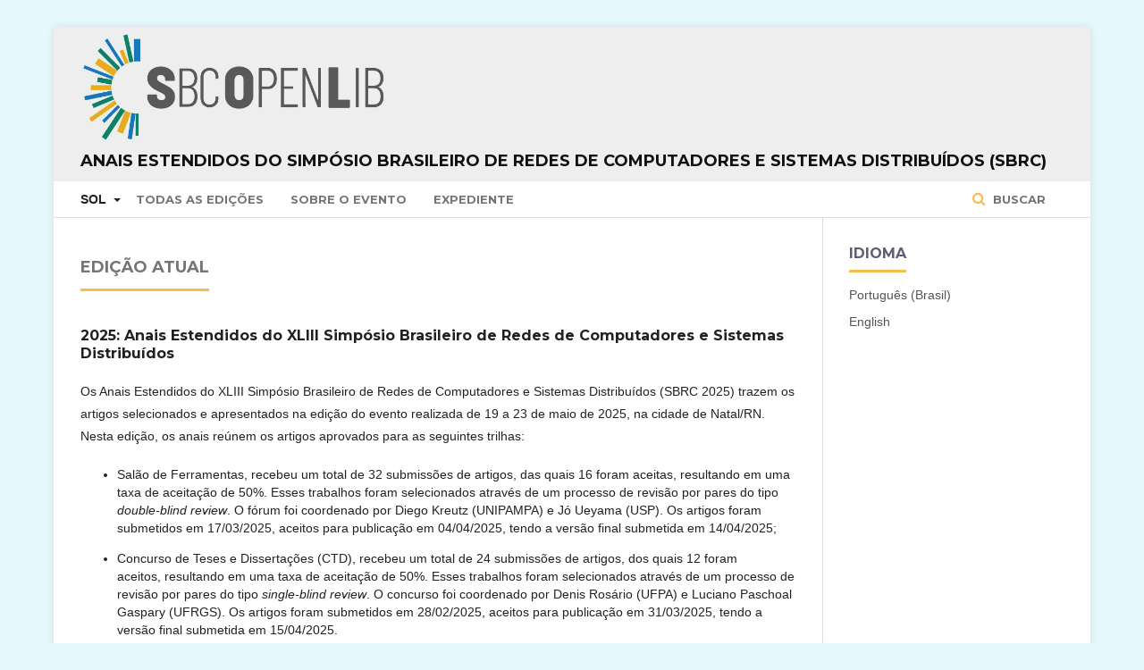

--- FILE ---
content_type: text/html; charset=utf-8
request_url: https://sol.sbc.org.br/index.php/sbrc_estendido/index
body_size: 44056
content:

<!DOCTYPE html>
<html lang="pt-BR" xml:lang="pt-BR">
<head>
	<meta http-equiv="Content-Type" content="text/html; charset=utf-8">
	<meta name="viewport" content="width=device-width, initial-scale=1.0">
	<title>
		Anais Estendidos do Simpósio Brasileiro de Redes de Computadores e Sistemas Distribuídos (SBRC)
					</title>

	
<meta name="generator" content=" ">
<link rel="alternate" type="application/atom+xml" href="https://sol.sbc.org.br/index.php/sbrc_estendido/gateway/plugin/WebFeedGatewayPlugin/atom">
<link rel="alternate" type="application/rdf+xml" href="https://sol.sbc.org.br/index.php/sbrc_estendido/gateway/plugin/WebFeedGatewayPlugin/rss">
<link rel="alternate" type="application/rss+xml" href="https://sol.sbc.org.br/index.php/sbrc_estendido/gateway/plugin/WebFeedGatewayPlugin/rss2">
	<link rel="stylesheet" href="https://sol.sbc.org.br/index.php/sbrc_estendido/$$$call$$$/page/page/css?name=stylesheet" type="text/css" /><link rel="stylesheet" href="//fonts.googleapis.com/css?family=Montserrat:400,700|Noto+Serif:400,400i,700,700i" type="text/css" /><link rel="stylesheet" href="https://sol.sbc.org.br/public/site/sitestyle.css" type="text/css" /><link rel="stylesheet" href="https://sol.sbc.org.br/public/journals/19/styleSheet.css" type="text/css" />

<!-- Google tag (gtag.js) -->
<script async src="https://www.googletagmanager.com/gtag/js?id=G-6W9Z7YRHNV"></script>


	<script>
	  window.dataLayer = window.dataLayer || [];
	  function gtag(){dataLayer.push(arguments);}
	  gtag('js', new Date());

	  gtag('config', 'G-6W9Z7YRHNV');
	</script>




</head><body class="pkp_page_index pkp_op_index has_site_logo" dir="ltr">

	<div class="cmp_skip_to_content">
		<a href="#pkp_content_main">Ir para conteúdo principal</a>
		<a href="#pkp_content_nav">Ir para menu de navegação principal</a>
		<a href="#pkp_content_footer">Ir para o rodapé</a>
	</div>
	<div class="pkp_structure_page">

				<header class="pkp_structure_head" id="headerNavigationContainer" role="banner">
			<div class="pkp_head_wrapper">

				<div class="pkp_site_name_wrapper">
																<h1 class="pkp_site_name">
																		
																			<a href="https://sol.sbc.org.br" class="is_img">
								<img src="https://sol.sbc.org.br/public/journals/19/pageHeaderLogoImage_pt_BR.png" width="3800" height="399" alt="Logo do cabeçalho da página" />
							</a>
							<br/>
							<a href="https://sol.sbc.org.br/index.php/sbrc_estendido/index" class="is_text">Anais Estendidos do Simpósio Brasileiro de Redes de Computadores e Sistemas Distribuídos (SBRC)</a>
																	</h1>
									</div>

													<nav id="pkp_content_nav" class="pkp_navigation_primary_row navDropdownMenu" aria-label="Navegação no Site">
						<div class="pkp_navigation_primary_wrapper">

														<ul id="navigationPrimary" class="pkp_navigation_primary pkp_nav_list">

	<li aria-haspopup="true" aria-expanded="false">
			<b>SOL</b>
		<ul>
			<li>
				<a href="https://sol.sbc.org.br/index.php/anais">
					Anais
				</a>
			</li>
			<li>
				<a href="https://sol.sbc.org.br/journals">
					Periódicos
				</a>
			</li>
			<li>
				<a href="https://sol.sbc.org.br/livros">
					Livros
				</a>
			</li>
		</ul>
	</li>

												<li>
					<a href="https://sol.sbc.org.br/index.php/sbrc_estendido/issue/archive">
						Todas as Edições
					</a>
				</li>
						<li>
				<a href="https://sol.sbc.org.br/index.php/sbrc_estendido/about">
					Sobre o Evento
				</a>
			</li>
							<li>
					<a href="https://sol.sbc.org.br/index.php/sbrc_estendido/about/editorialTeam">
						Expediente
					</a>
				</li>
							
</ul>
															<form class="pkp_search" action="https://sol.sbc.org.br/busca/" method="post" role="search">
		<input type="hidden" name="csrfToken" value="3cc3f70f031def98b26052bb07816984">

		<button type="submit">
			Buscar
		</button>
		<div class="search_controls" aria-hidden="true">
			<a href="https://sol.sbc.org.br/busca/" class="search_prompt" aria-hidden="true">
				Buscar
			</a>
		</div>
</form>
						</div>
					</nav>
				
				<nav class="pkp_navigation_user_wrapper navDropdownMenu" id="navigationUserWrapper" aria-label="Navegação do Usuário">
					<ul id="navigationUser" class="pkp_navigation_user pkp_nav_list">
											</ul>
				</nav><!-- .pkp_navigation_user_wrapper -->

			</div><!-- .pkp_head_wrapper -->
		</header><!-- .pkp_structure_head -->

						<div class="pkp_structure_content has_sidebar">
			<div id="pkp_content_main" class="pkp_structure_main" role="main">
<div class="page_index_journal">

	

	
		
				<div class="current_issue">
			<h2>
				Edição Atual
			</h2>
			<div class="current_issue_title">
				2025: Anais Estendidos do XLIII Simpósio Brasileiro de Redes de Computadores e Sistemas Distribuídos
			</div>
			<div class="obj_issue_toc">

		
		<div class="heading">

						
							<div class="description">
				<p>Os Anais Estendidos do XLIII Simpósio Brasileiro de Redes de Computadores e Sistemas Distribuídos (SBRC 2025) trazem os artigos selecionados e apresentados na edição do evento realizada de 19 a 23 de maio de 2025, na cidade de Natal/RN. Nesta edição, os anais reúnem os artigos aprovados para as seguintes trilhas:</p>
<ul>
<li class="show">Salão de Ferramentas, recebeu um total de 32 submissões de artigos, das quais 16 foram aceitas, resultando em uma taxa de aceitação de 50%. Esses trabalhos foram selecionados através de um processo de revisão por pares do tipo <em>double-blind review</em>. O fórum foi coordenado por Diego Kreutz (UNIPAMPA) e Jó Ueyama (USP). Os artigos foram submetidos em 17/03/2025, aceitos para publicação em 04/04/2025, tendo a versão final submetida em 14/04/2025;</li>
</ul>
<ul>
<li class="show">Concurso de Teses e Dissertações (CTD), recebeu um total de 24 submissões de artigos, dos quais 12 foram aceitos, resultando em uma taxa de aceitação de 50%. Esses trabalhos foram selecionados através de um processo de revisão por pares do tipo <em>single-blind review</em>. O concurso foi coordenado por Denis Rosário (UFPA) e Luciano Paschoal Gaspary (UFRGS). Os artigos foram submetidos em 28/02/2025, aceitos para publicação em 31/03/2025, tendo a versão final submetida em 15/04/2025.</li>
</ul>
<ul>
<li class="show">Workshop de Trabalhos de Iniciação Científica e de Graduação (WTG), conta com 8 artigos aceitos. Esses trabalhos foram selecionados através de um processo de revisão por pares do tipo <em>single-blind review</em>. O workshop foi coordenado por Glauber Gonçalves (UFPI) e Helder Oliveira (UFABC). Os artigos  foram submetidos em 01/04/2025, aceitos para publicação em 17/04/2025, tendo a versão final submetida em 22/04/2025;</li>
</ul>
<ul>
<li class="show">Trilha de Inovação e Interação com a Indústria, recebeu um total de 18 submissões de artigos, dos quais 9 foram aceitos, resultando em uma taxa de aceitação de 50%. Esses trabalhos foram selecionados através de um processo de revisão por pares do tipo <em>single-blind review</em>. A trilha foi coordenada por Michelle Wangham (UNIVALI/RNP) e Paulo Pires (UFF/Dell Technologies). Os artigos  foram submetidos em 20/02/2025, aceitos para publicação em 17/03/2025, tendo a versão final submetida em 07/04/2025.</li>
</ul>
<p>Para consultar os anais principais, visite a <a href="https://sol.sbc.org.br/index.php/sbrc/issue/view/1500">série Anais Principais do SBRC 2025</a>.</p>
<p>Para mais informações sobre o SBRC 2025, visite o <a href="https://sbrc.sbc.org.br/2025/pt_br/">site desta edição do evento</a>.</p>
			</div>
		
				
							<div class="published">
				<span class="label">
					Publicado:
				</span>
				<span class="value">
																19/05/2025
									</span>
			</div>
			</div>

		
		<div class="sections">
			<div class="section">
									<h2>
					Salão de Ferramentas
				</h2>
						<ul class="articles">
									<li>
							
<div class="obj_article_summary">
	
	<div class="title">
		<a href="https://sol.sbc.org.br/index.php/sbrc_estendido/article/view/35854">
			 Mininet-WPAN: Enabling WPAN and IoT Emulations with 802.15.4 Support
		</a>
	</div>

		<div class="meta">
				<div class="authors">
			Cassius Filho, Tiago Souza, Ramon Fontes, Eduardo Cerqueira
		</div>
		
							<div class="pages">
				1-10
			</div>
		
		
	</div>
	
			<ul class="galleys_links">
							<li>
															

	
		

<a class="obj_galley_link pdf" href="https://sol.sbc.org.br/index.php/sbrc_estendido/article/view/35854/35641">

		
	PDF (English)
</a>				</li>
					</ul>
	
	
</div>					</li>
									<li>
							
<div class="obj_article_summary">
	
	<div class="title">
		<a href="https://sol.sbc.org.br/index.php/sbrc_estendido/article/view/35855">
			 A New WAVE: Exploring New Load Pattern Models for Experimentation in Computer Networks
		</a>
	</div>

		<div class="meta">
				<div class="authors">
			Danilo C. Beuttenmuller, Matheus F. de A. Valério, Caio Luiz L. T. Silva, Icaro M. da Silva, Paulo Ditarso Maciel Jr., Leandro C. de Almeida
		</div>
		
							<div class="pages">
				11-22
			</div>
		
		
	</div>
	
			<ul class="galleys_links">
							<li>
															

	
		

<a class="obj_galley_link pdf" href="https://sol.sbc.org.br/index.php/sbrc_estendido/article/view/35855/35642">

		
	PDF (English)
</a>				</li>
					</ul>
	
	
</div>					</li>
									<li>
							
<div class="obj_article_summary">
	
	<div class="title">
		<a href="https://sol.sbc.org.br/index.php/sbrc_estendido/article/view/35856">
			 Hórus-CDS: O Olho Digital na Segurança das Smart Grids
		</a>
	</div>

		<div class="meta">
				<div class="authors">
			Alexandro de O. Paula, Weslei F. Santos, Vinícius P. Gonçalves, André L. M. Serrano, Rodolfo I. Meneguette, Roger Immich, Geraldo P. Rocha Filho
		</div>
		
							<div class="pages">
				23-31
			</div>
		
		
	</div>
	
			<ul class="galleys_links">
							<li>
															

	
		

<a class="obj_galley_link pdf" href="https://sol.sbc.org.br/index.php/sbrc_estendido/article/view/35856/35643">

		
	PDF
</a>				</li>
					</ul>
	
	
</div>					</li>
									<li>
							
<div class="obj_article_summary">
	
	<div class="title">
		<a href="https://sol.sbc.org.br/index.php/sbrc_estendido/article/view/35857">
			 Sensor de Software Robusto para Identificar Pessoas em uma Cena de Vídeo
		</a>
	</div>

		<div class="meta">
				<div class="authors">
			Arthur Hernandez Perez, Karran Cardoso de Araujo Lemos, Evandro Luiz Cardoso Macedo, Alexandre Sztajnberg
		</div>
		
							<div class="pages">
				32-40
			</div>
		
		
	</div>
	
			<ul class="galleys_links">
							<li>
															

	
		

<a class="obj_galley_link pdf" href="https://sol.sbc.org.br/index.php/sbrc_estendido/article/view/35857/35644">

		
	PDF
</a>				</li>
					</ul>
	
	
</div>					</li>
									<li>
							
<div class="obj_article_summary">
	
	<div class="title">
		<a href="https://sol.sbc.org.br/index.php/sbrc_estendido/article/view/35858">
			 Inteligência de Ameaças Cibernéticas para Melhoria na Detecção e Resposta a Incidentes
		</a>
	</div>

		<div class="meta">
				<div class="authors">
			Gustavo Antonio Souza de Barros, João José Costa Gondim
		</div>
		
							<div class="pages">
				41-52
			</div>
		
		
	</div>
	
			<ul class="galleys_links">
							<li>
															

	
		

<a class="obj_galley_link pdf" href="https://sol.sbc.org.br/index.php/sbrc_estendido/article/view/35858/35645">

		
	PDF
</a>				</li>
					</ul>
	
	
</div>					</li>
									<li>
							
<div class="obj_article_summary">
	
	<div class="title">
		<a href="https://sol.sbc.org.br/index.php/sbrc_estendido/article/view/35859">
			 THexCAD: Uma Plataforma de Prototipagem e Simulação de Cobertura para Área com Múltiplos Drones
		</a>
	</div>

		<div class="meta">
				<div class="authors">
			Maxwell F. da Silva, Alirio Santos de Sá
		</div>
		
							<div class="pages">
				53-63
			</div>
		
		
	</div>
	
			<ul class="galleys_links">
							<li>
															

	
		

<a class="obj_galley_link pdf" href="https://sol.sbc.org.br/index.php/sbrc_estendido/article/view/35859/35646">

		
	PDF
</a>				</li>
					</ul>
	
	
</div>					</li>
									<li>
							
<div class="obj_article_summary">
	
	<div class="title">
		<a href="https://sol.sbc.org.br/index.php/sbrc_estendido/article/view/35860">
			 Dashboard HackInSDN: plataforma web para experimentação em redes e cibersegurança através de clusters Kubernetes
		</a>
	</div>

		<div class="meta">
				<div class="authors">
			Italo Valcy S. Brito, Leobino N. Sampaio
		</div>
		
							<div class="pages">
				64-72
			</div>
		
		
	</div>
	
			<ul class="galleys_links">
							<li>
															

	
		

<a class="obj_galley_link pdf" href="https://sol.sbc.org.br/index.php/sbrc_estendido/article/view/35860/35647">

		
	PDF
</a>				</li>
					</ul>
	
	
</div>					</li>
									<li>
							
<div class="obj_article_summary">
	
	<div class="title">
		<a href="https://sol.sbc.org.br/index.php/sbrc_estendido/article/view/35861">
			 ns3-oran-customizable-db: Uma Ferramenta para Construção de Base de Dados Personalizável para Simulações Open RAN
		</a>
	</div>

		<div class="meta">
				<div class="authors">
			Felipe G. Táparo, Igor M. Moraes, Miguel E. M. Campista
		</div>
		
							<div class="pages">
				73-80
			</div>
		
		
	</div>
	
			<ul class="galleys_links">
							<li>
															

	
		

<a class="obj_galley_link pdf" href="https://sol.sbc.org.br/index.php/sbrc_estendido/article/view/35861/35648">

		
	PDF
</a>				</li>
					</ul>
	
	
</div>					</li>
									<li>
							
<div class="obj_article_summary">
	
	<div class="title">
		<a href="https://sol.sbc.org.br/index.php/sbrc_estendido/article/view/35862">
			 Lab Cyber Academy: Um Cyber Range para Treinamento em Segurança da Informação Utilizando AWS e IaC
		</a>
	</div>

		<div class="meta">
				<div class="authors">
			Vitor Reiel M. Lima, Antonio Rafael P. Dantas, Michel S. Bonfim, João Marcelo U. Alencar
		</div>
		
							<div class="pages">
				81-89
			</div>
		
		
	</div>
	
			<ul class="galleys_links">
							<li>
															

	
		

<a class="obj_galley_link pdf" href="https://sol.sbc.org.br/index.php/sbrc_estendido/article/view/35862/35649">

		
	PDF
</a>				</li>
					</ul>
	
	
</div>					</li>
									<li>
							
<div class="obj_article_summary">
	
	<div class="title">
		<a href="https://sol.sbc.org.br/index.php/sbrc_estendido/article/view/35863">
			 NFV-Prime: Uma Ferramenta para Prototipação e Visualização de Funções Virtualizadas de Rede
		</a>
	</div>

		<div class="meta">
				<div class="authors">
			Felipe Ribeiro Quiles, Vinicius Fulber-Garcia, Elias P. Duarte Jr.
		</div>
		
							<div class="pages">
				90-99
			</div>
		
		
	</div>
	
			<ul class="galleys_links">
							<li>
															

	
		

<a class="obj_galley_link pdf" href="https://sol.sbc.org.br/index.php/sbrc_estendido/article/view/35863/35650">

		
	PDF
</a>				</li>
					</ul>
	
	
</div>					</li>
									<li>
							
<div class="obj_article_summary">
	
	<div class="title">
		<a href="https://sol.sbc.org.br/index.php/sbrc_estendido/article/view/35864">
			 UNetyEmu: Unity-based simulator for aerial and non-aerial vehicles with integrated network emulation
		</a>
	</div>

		<div class="meta">
				<div class="authors">
			Mauricio Rodriguez Cesen, Ariel Góes de Castro, Ibini Santana, Ramon R. Fontes, Fabricio R. Cesen, Christian Esteve Rothenberg
		</div>
		
							<div class="pages">
				100-111
			</div>
		
		
	</div>
	
			<ul class="galleys_links">
							<li>
															

	
		

<a class="obj_galley_link pdf" href="https://sol.sbc.org.br/index.php/sbrc_estendido/article/view/35864/35651">

		
	PDF (English)
</a>				</li>
					</ul>
	
	
</div>					</li>
									<li>
							
<div class="obj_article_summary">
	
	<div class="title">
		<a href="https://sol.sbc.org.br/index.php/sbrc_estendido/article/view/35865">
			 Mininet-GUI: Uma Abordagem Visual e Interativa para Experimentação em Redes SDN
		</a>
	</div>

		<div class="meta">
				<div class="authors">
			Lucas M. Schneider, Emídio P. Neto, Felipe S. Dantas Silva
		</div>
		
							<div class="pages">
				112-120
			</div>
		
		
	</div>
	
			<ul class="galleys_links">
							<li>
															

	
		

<a class="obj_galley_link pdf" href="https://sol.sbc.org.br/index.php/sbrc_estendido/article/view/35865/35652">

		
	PDF
</a>				</li>
					</ul>
	
	
</div>					</li>
									<li>
							
<div class="obj_article_summary">
	
	<div class="title">
		<a href="https://sol.sbc.org.br/index.php/sbrc_estendido/article/view/35866">
			 AGATA – Arquitetura para Gerenciamento Automático de Tarefas de Aprendizado Federado
		</a>
	</div>

		<div class="meta">
				<div class="authors">
			Guilherme A. Thomaz, Fernando Dias de M. Silva, Lucas Airam C. de Souza, Luís Henrique M. K. Costa, Miguel Elias M. Campista
		</div>
		
							<div class="pages">
				121-128
			</div>
		
		
	</div>
	
			<ul class="galleys_links">
							<li>
															

	
		

<a class="obj_galley_link pdf" href="https://sol.sbc.org.br/index.php/sbrc_estendido/article/view/35866/35653">

		
	PDF
</a>				</li>
					</ul>
	
	
</div>					</li>
									<li>
							
<div class="obj_article_summary">
	
	<div class="title">
		<a href="https://sol.sbc.org.br/index.php/sbrc_estendido/article/view/35867">
			 Cloud AutoDroid: Um Sistema Distribuído Escalável para Execução de Ferramentas de IA Generativa
		</a>
	</div>

		<div class="meta">
				<div class="authors">
			Luiz Felipe Laviola, Diego Kreutz, Rodrigo Brandão Mansilha
		</div>
		
							<div class="pages">
				129-138
			</div>
		
		
	</div>
	
			<ul class="galleys_links">
							<li>
															

	
		

<a class="obj_galley_link pdf" href="https://sol.sbc.org.br/index.php/sbrc_estendido/article/view/35867/35654">

		
	PDF
</a>				</li>
					</ul>
	
	
</div>					</li>
									<li>
							
<div class="obj_article_summary">
	
	<div class="title">
		<a href="https://sol.sbc.org.br/index.php/sbrc_estendido/article/view/35868">
			 VulnSyncAI: PLN e LLMs para Construção e Atualização Contínua de Datasets de Vulnerabilidades
		</a>
	</div>

		<div class="meta">
				<div class="authors">
			Douglas Rodrigues Fideles, Douglas Paim Lautert, Diego Kreutz, Silvio Ereno Quincozes
		</div>
		
							<div class="pages">
				139-150
			</div>
		
		
	</div>
	
			<ul class="galleys_links">
							<li>
															

	
		

<a class="obj_galley_link pdf" href="https://sol.sbc.org.br/index.php/sbrc_estendido/article/view/35868/35655">

		
	PDF
</a>				</li>
					</ul>
	
	
</div>					</li>
									<li>
							
<div class="obj_article_summary">
	
	<div class="title">
		<a href="https://sol.sbc.org.br/index.php/sbrc_estendido/article/view/35869">
			 TrueState-SNA: Uma Solução Baseada em SSoT para Automação de Redes Heterogêneas
		</a>
	</div>

		<div class="meta">
				<div class="authors">
			Jerônimo Menezes, Diego Kreutz, Rodrigo Brandão Mansilha
		</div>
		
							<div class="pages">
				151-161
			</div>
		
		
	</div>
	
			<ul class="galleys_links">
							<li>
															

	
		

<a class="obj_galley_link pdf" href="https://sol.sbc.org.br/index.php/sbrc_estendido/article/view/35869/35656">

		
	PDF
</a>				</li>
					</ul>
	
	
</div>					</li>
							</ul>
				</div>
			<div class="section">
									<h2>
					Concurso de Teses e Dissertações
				</h2>
						<ul class="articles">
									<li>
							
<div class="obj_article_summary">
	
	<div class="title">
		<a href="https://sol.sbc.org.br/index.php/sbrc_estendido/article/view/35870">
			 Artificial Intelligence as a Service Architecture: an innovative approach for Computer Vision applications
		</a>
	</div>

		<div class="meta">
				<div class="authors">
			Larissa Ferreira Rodrigues Moreira, Bruno Augusto Nassif Travençolo, André Ricardo Backes
		</div>
		
							<div class="pages">
				162-171
			</div>
		
		
	</div>
	
			<ul class="galleys_links">
							<li>
															

	
		

<a class="obj_galley_link pdf" href="https://sol.sbc.org.br/index.php/sbrc_estendido/article/view/35870/35657">

		
	PDF (English)
</a>				</li>
					</ul>
	
	
</div>					</li>
									<li>
							
<div class="obj_article_summary">
	
	<div class="title">
		<a href="https://sol.sbc.org.br/index.php/sbrc_estendido/article/view/35871">
			 SARIK: Uma proposta de framework para o aprimoramento da segurança em Kubernetes por meio de políticas de rede
		</a>
	</div>

		<div class="meta">
				<div class="authors">
			Jonathan G. P. dos Santos, Geraldo P. Rocha Filho, Vinícius P. Gonçalves
		</div>
		
							<div class="pages">
				172-181
			</div>
		
		
	</div>
	
			<ul class="galleys_links">
							<li>
															

	
		

<a class="obj_galley_link pdf" href="https://sol.sbc.org.br/index.php/sbrc_estendido/article/view/35871/35658">

		
	PDF
</a>				</li>
					</ul>
	
	
</div>					</li>
									<li>
							
<div class="obj_article_summary">
	
	<div class="title">
		<a href="https://sol.sbc.org.br/index.php/sbrc_estendido/article/view/35872">
			 Urban Perception Extraction from Texts Shared on Social Media: Framework and Applications
		</a>
	</div>

		<div class="meta">
				<div class="authors">
			Frances Albert Santos, Thiago Henrique Silva, Leandro Aparecido Villas
		</div>
		
							<div class="pages">
				182-191
			</div>
		
		
	</div>
	
			<ul class="galleys_links">
							<li>
															

	
		

<a class="obj_galley_link pdf" href="https://sol.sbc.org.br/index.php/sbrc_estendido/article/view/35872/35659">

		
	PDF (English)
</a>				</li>
					</ul>
	
	
</div>					</li>
									<li>
							
<div class="obj_article_summary">
	
	<div class="title">
		<a href="https://sol.sbc.org.br/index.php/sbrc_estendido/article/view/35873">
			 Scaling Stateful Network Services on Multicore Architectures
		</a>
	</div>

		<div class="meta">
				<div class="authors">
			Fabrício B. Carvalho, Ronaldo A. Ferreira
		</div>
		
							<div class="pages">
				192-201
			</div>
		
		
	</div>
	
			<ul class="galleys_links">
							<li>
															

	
		

<a class="obj_galley_link pdf" href="https://sol.sbc.org.br/index.php/sbrc_estendido/article/view/35873/35660">

		
	PDF (English)
</a>				</li>
					</ul>
	
	
</div>					</li>
									<li>
							
<div class="obj_article_summary">
	
	<div class="title">
		<a href="https://sol.sbc.org.br/index.php/sbrc_estendido/article/view/35874">
			 Automatic Inference of BGP Community Semantics
		</a>
	</div>

		<div class="meta">
				<div class="authors">
			Brivaldo Alves da Silva Junior, Italo Scotá Cunha, Ronaldo Alves Ferreira
		</div>
		
							<div class="pages">
				202-211
			</div>
		
		
	</div>
	
			<ul class="galleys_links">
							<li>
															

	
		

<a class="obj_galley_link pdf" href="https://sol.sbc.org.br/index.php/sbrc_estendido/article/view/35874/35661">

		
	PDF (English)
</a>				</li>
					</ul>
	
	
</div>					</li>
									<li>
							
<div class="obj_article_summary">
	
	<div class="title">
		<a href="https://sol.sbc.org.br/index.php/sbrc_estendido/article/view/35875">
			 F-NIDS: Sistema de Detecção de Intrusão baseado em Aprendizado Federado
		</a>
	</div>

		<div class="meta">
				<div class="authors">
			Jonathas Alves de Oliveira, Vinícius P. Gonçalves, Geraldo P. Rocha Filho
		</div>
		
							<div class="pages">
				212-221
			</div>
		
		
	</div>
	
			<ul class="galleys_links">
							<li>
															

	
		

<a class="obj_galley_link pdf" href="https://sol.sbc.org.br/index.php/sbrc_estendido/article/view/35875/35662">

		
	PDF
</a>				</li>
					</ul>
	
	
</div>					</li>
									<li>
							
<div class="obj_article_summary">
	
	<div class="title">
		<a href="https://sol.sbc.org.br/index.php/sbrc_estendido/article/view/35876">
			 Enhancing Cybersecurity of Automotive Ethernet Networks with Deep Learning-based Intrusion Detection Systems
		</a>
	</div>

		<div class="meta">
				<div class="authors">
			Luigi F. Marques da Luz, Paulo Freitas de Araujo-Filho, Divanilson R. Campelo
		</div>
		
							<div class="pages">
				222-231
			</div>
		
		
	</div>
	
			<ul class="galleys_links">
							<li>
															

	
		

<a class="obj_galley_link pdf" href="https://sol.sbc.org.br/index.php/sbrc_estendido/article/view/35876/35663">

		
	PDF (English)
</a>				</li>
					</ul>
	
	
</div>					</li>
									<li>
							
<div class="obj_article_summary">
	
	<div class="title">
		<a href="https://sol.sbc.org.br/index.php/sbrc_estendido/article/view/35877">
			 Adaptive Network Management in 6G O-RAN: A Framework for Dynamic User Demands
		</a>
	</div>

		<div class="meta">
				<div class="authors">
			Gustavo Zanatta Bruno, Alexandre Huff, Cristiano Bonato Both
		</div>
		
							<div class="pages">
				232-241
			</div>
		
		
	</div>
	
			<ul class="galleys_links">
							<li>
															

	
		

<a class="obj_galley_link pdf" href="https://sol.sbc.org.br/index.php/sbrc_estendido/article/view/35877/35664">

		
	PDF (English)
</a>				</li>
					</ul>
	
	
</div>					</li>
									<li>
							
<div class="obj_article_summary">
	
	<div class="title">
		<a href="https://sol.sbc.org.br/index.php/sbrc_estendido/article/view/35878">
			 Carbono 21: Promoting Forestation Through Digital Assets
		</a>
	</div>

		<div class="meta">
				<div class="authors">
			Pedro Henrique Barcha Correia, Marcos Antonio Simplicio Junior
		</div>
		
							<div class="pages">
				242-251
			</div>
		
		
	</div>
	
			<ul class="galleys_links">
							<li>
															

	
		

<a class="obj_galley_link pdf" href="https://sol.sbc.org.br/index.php/sbrc_estendido/article/view/35878/35665">

		
	PDF (English)
</a>				</li>
					</ul>
	
	
</div>					</li>
									<li>
							
<div class="obj_article_summary">
	
	<div class="title">
		<a href="https://sol.sbc.org.br/index.php/sbrc_estendido/article/view/35879">
			 Low-cost animal and pedestrian crossing detection in rural roads using WiFi sensing and deep learning
		</a>
	</div>

		<div class="meta">
				<div class="authors">
			Samuel Vieira Ducca, Artur Jordão Lima Correia, Cíntia Borges Margi
		</div>
		
							<div class="pages">
				252-261
			</div>
		
		
	</div>
	
			<ul class="galleys_links">
							<li>
															

	
		

<a class="obj_galley_link pdf" href="https://sol.sbc.org.br/index.php/sbrc_estendido/article/view/35879/35666">

		
	PDF (English)
</a>				</li>
					</ul>
	
	
</div>					</li>
									<li>
							
<div class="obj_article_summary">
	
	<div class="title">
		<a href="https://sol.sbc.org.br/index.php/sbrc_estendido/article/view/35880">
			 Dynamic Network Slicing for User Mobility Support in 5G Networks
		</a>
	</div>

		<div class="meta">
				<div class="authors">
			Diogo M. Gonçalves, Luiz F. Bittencourt, Edmundo R. M. Madeira
		</div>
		
							<div class="pages">
				262-271
			</div>
		
		
	</div>
	
			<ul class="galleys_links">
							<li>
															

	
		

<a class="obj_galley_link pdf" href="https://sol.sbc.org.br/index.php/sbrc_estendido/article/view/35880/35667">

		
	PDF (English)
</a>				</li>
					</ul>
	
	
</div>					</li>
									<li>
							
<div class="obj_article_summary">
	
	<div class="title">
		<a href="https://sol.sbc.org.br/index.php/sbrc_estendido/article/view/35881">
			 Container Migration Performance Evaluation: An Approach Based on Stochastic Petri Nets
		</a>
	</div>

		<div class="meta">
				<div class="authors">
			Leonel Feitosa, Paulo Rego, Francisco Airton Silva
		</div>
		
							<div class="pages">
				272-281
			</div>
		
		
	</div>
	
			<ul class="galleys_links">
							<li>
															

	
		

<a class="obj_galley_link pdf" href="https://sol.sbc.org.br/index.php/sbrc_estendido/article/view/35881/35668">

		
	PDF (English)
</a>				</li>
					</ul>
	
	
</div>					</li>
							</ul>
				</div>
			<div class="section">
									<h2>
					Workshop de Trabalhos de Iniciação Científica e de Graduação
				</h2>
						<ul class="articles">
									<li>
							
<div class="obj_article_summary">
	
	<div class="title">
		<a href="https://sol.sbc.org.br/index.php/sbrc_estendido/article/view/35882">
			 Estratégias e Análises para Alocação Eficiente de Recursos em Smart Cities com Edge e Cloud Computing
		</a>
	</div>

		<div class="meta">
				<div class="authors">
			Bruno L. R. e Silva, Viviane C. Santos, Alex V. Bastos, Samuel M. A. Araújo
		</div>
		
							<div class="pages">
				282-289
			</div>
		
		
	</div>
	
			<ul class="galleys_links">
							<li>
															

	
		

<a class="obj_galley_link pdf" href="https://sol.sbc.org.br/index.php/sbrc_estendido/article/view/35882/35669">

		
	PDF
</a>				</li>
					</ul>
	
	
</div>					</li>
									<li>
							
<div class="obj_article_summary">
	
	<div class="title">
		<a href="https://sol.sbc.org.br/index.php/sbrc_estendido/article/view/35883">
			 Menos é Mais: Avaliação do Impacto da Compressão de Modelos na Eficiência do Aprendizado Federado
		</a>
	</div>

		<div class="meta">
				<div class="authors">
			Guilherme M. A. Libardi, Bruno Y. L. Kimura, Joahannes B. D. da Costa
		</div>
		
							<div class="pages">
				290-297
			</div>
		
		
	</div>
	
			<ul class="galleys_links">
							<li>
															

	
		

<a class="obj_galley_link pdf" href="https://sol.sbc.org.br/index.php/sbrc_estendido/article/view/35883/35670">

		
	PDF
</a>				</li>
					</ul>
	
	
</div>					</li>
									<li>
							
<div class="obj_article_summary">
	
	<div class="title">
		<a href="https://sol.sbc.org.br/index.php/sbrc_estendido/article/view/35884">
			 On the Usage of Grammar-based Fuzzing to Evaluate the Implementation of AMQP Brokers
		</a>
	</div>

		<div class="meta">
				<div class="authors">
			Ivan Gabriel Ferreira Dias, Daniel Macêdo Batista
		</div>
		
							<div class="pages">
				298-305
			</div>
		
		
	</div>
	
			<ul class="galleys_links">
							<li>
															

	
		

<a class="obj_galley_link pdf" href="https://sol.sbc.org.br/index.php/sbrc_estendido/article/view/35884/35671">

		
	PDF (English)
</a>				</li>
					</ul>
	
	
</div>					</li>
									<li>
							
<div class="obj_article_summary">
	
	<div class="title">
		<a href="https://sol.sbc.org.br/index.php/sbrc_estendido/article/view/35885">
			 Offloading de Tarefas de UAVs para Veículos: Uma Análise dos Padrões de Mobilidade em Monitoramento de Regiões
		</a>
	</div>

		<div class="meta">
				<div class="authors">
			Mateus P. Santos, Paulo A. L. Rego, Paulo H. G. Rocha, Alisson B. Souza, José N. Souza
		</div>
		
							<div class="pages">
				306-313
			</div>
		
		
	</div>
	
			<ul class="galleys_links">
							<li>
															

	
		

<a class="obj_galley_link pdf" href="https://sol.sbc.org.br/index.php/sbrc_estendido/article/view/35885/35672">

		
	PDF
</a>				</li>
					</ul>
	
	
</div>					</li>
									<li>
							
<div class="obj_article_summary">
	
	<div class="title">
		<a href="https://sol.sbc.org.br/index.php/sbrc_estendido/article/view/35886">
			 Avaliação de estratégias para o aperfeiçoamento da detecção de anomalias no tráfego DNS
		</a>
	</div>

		<div class="meta">
				<div class="authors">
			Mayara R. E. Santos, Raquel S. M. Santos, Italo V. S. Brito, Leobino N. Sampaio
		</div>
		
							<div class="pages">
				314-321
			</div>
		
		
	</div>
	
			<ul class="galleys_links">
							<li>
															

	
		

<a class="obj_galley_link pdf" href="https://sol.sbc.org.br/index.php/sbrc_estendido/article/view/35886/35673">

		
	PDF
</a>				</li>
					</ul>
	
	
</div>					</li>
									<li>
							
<div class="obj_article_summary">
	
	<div class="title">
		<a href="https://sol.sbc.org.br/index.php/sbrc_estendido/article/view/35887">
			 Uma Arquitetura Modular para Monitoramento de Ambientes IoT
		</a>
	</div>

		<div class="meta">
				<div class="authors">
			Eduardo Souza, Beatriz Azevedo Alves, Adriana V. Ribeiro, Leobino N. Sampaio
		</div>
		
							<div class="pages">
				322-329
			</div>
		
		
	</div>
	
			<ul class="galleys_links">
							<li>
															

	
		

<a class="obj_galley_link pdf" href="https://sol.sbc.org.br/index.php/sbrc_estendido/article/view/35887/35674">

		
	PDF
</a>				</li>
					</ul>
	
	
</div>					</li>
									<li>
							
<div class="obj_article_summary">
	
	<div class="title">
		<a href="https://sol.sbc.org.br/index.php/sbrc_estendido/article/view/35888">
			 Adequação Online de Rastros de Tráfego de Rede nos Clientes para Alimentar Sistemas de Detecção de Intrusão
		</a>
	</div>

		<div class="meta">
				<div class="authors">
			Otávio O. Silva, Daniel M. Batista
		</div>
		
							<div class="pages">
				330-337
			</div>
		
		
	</div>
	
			<ul class="galleys_links">
							<li>
															

	
		

<a class="obj_galley_link pdf" href="https://sol.sbc.org.br/index.php/sbrc_estendido/article/view/35888/35675">

		
	PDF
</a>				</li>
					</ul>
	
	
</div>					</li>
									<li>
							
<div class="obj_article_summary">
	
	<div class="title">
		<a href="https://sol.sbc.org.br/index.php/sbrc_estendido/article/view/35889">
			 Sistema de Detecção de Intrusões baseado em Aprendizagem por Reforço Federada
		</a>
	</div>

		<div class="meta">
				<div class="authors">
			André Santos Rocha, Allan M. de Souza
		</div>
		
							<div class="pages">
				338-345
			</div>
		
		
	</div>
	
			<ul class="galleys_links">
							<li>
															

	
		

<a class="obj_galley_link pdf" href="https://sol.sbc.org.br/index.php/sbrc_estendido/article/view/35889/35676">

		
	PDF
</a>				</li>
					</ul>
	
	
</div>					</li>
							</ul>
				</div>
			<div class="section">
									<h2>
					Trilha de Inovação e Interação com a Indústria
				</h2>
						<ul class="articles">
									<li>
							
<div class="obj_article_summary">
	
	<div class="title">
		<a href="https://sol.sbc.org.br/index.php/sbrc_estendido/article/view/35890">
			 Sobre o Equilíbrio entre Desempenho e Justiça em Ambientes de Cache Multi-Locatário
		</a>
	</div>

		<div class="meta">
				<div class="authors">
			João Ramalho, Ana Nery, Anna Lira, Thiago Emmanuel Pereira, Francisco Vilar Brasileiro, Mariana Mendes
		</div>
		
							<div class="pages">
				346-351
			</div>
		
		
	</div>
	
			<ul class="galleys_links">
							<li>
															

	
		

<a class="obj_galley_link pdf" href="https://sol.sbc.org.br/index.php/sbrc_estendido/article/view/35890/35677">

		
	PDF
</a>				</li>
					</ul>
	
	
</div>					</li>
									<li>
							
<div class="obj_article_summary">
	
	<div class="title">
		<a href="https://sol.sbc.org.br/index.php/sbrc_estendido/article/view/35891">
			 Monitoramento Distribuído de Usinas Fotovoltaicas Utilizando Redes de Sensores Sem Fio LoRa com Topologia Mesh
		</a>
	</div>

		<div class="meta">
				<div class="authors">
			Alex F. R. Trajano, João Pedro Brasil Lima
		</div>
		
							<div class="pages">
				352-357
			</div>
		
		
	</div>
	
			<ul class="galleys_links">
							<li>
															

	
		

<a class="obj_galley_link pdf" href="https://sol.sbc.org.br/index.php/sbrc_estendido/article/view/35891/35678">

		
	PDF
</a>				</li>
					</ul>
	
	
</div>					</li>
									<li>
							
<div class="obj_article_summary">
	
	<div class="title">
		<a href="https://sol.sbc.org.br/index.php/sbrc_estendido/article/view/35892">
			 O Comitê Central da Nuvem: Um Estudo de Caso de Planejamento de Capacidade em Grandes Empresas de TI
		</a>
	</div>

		<div class="meta">
				<div class="authors">
			Pedro Serey, Caio Galvão, Thiago Emmanuel Pereira, Francisco Vilar Brasileiro, Gabriel Gomes
		</div>
		
							<div class="pages">
				358-363
			</div>
		
		
	</div>
	
			<ul class="galleys_links">
							<li>
															

	
		

<a class="obj_galley_link pdf" href="https://sol.sbc.org.br/index.php/sbrc_estendido/article/view/35892/35679">

		
	PDF
</a>				</li>
					</ul>
	
	
</div>					</li>
									<li>
							
<div class="obj_article_summary">
	
	<div class="title">
		<a href="https://sol.sbc.org.br/index.php/sbrc_estendido/article/view/35893">
			 Explorando Network Slicing em Redes 5G em um Contexto Educacional
		</a>
	</div>

		<div class="meta">
				<div class="authors">
			Ekarani T. Silvestre, Ruan D. Gomes, Áxel C. e Medeiros, Rian I. E. de Melo, João Brunet, Thiago Moraes
		</div>
		
							<div class="pages">
				364-369
			</div>
		
		
	</div>
	
			<ul class="galleys_links">
							<li>
															

	
		

<a class="obj_galley_link pdf" href="https://sol.sbc.org.br/index.php/sbrc_estendido/article/view/35893/35680">

		
	PDF
</a>				</li>
					</ul>
	
	
</div>					</li>
									<li>
							
<div class="obj_article_summary">
	
	<div class="title">
		<a href="https://sol.sbc.org.br/index.php/sbrc_estendido/article/view/35894">
			 Reidentificação Espaço-Temporal de Veículos para Sistemas Inteligentes de Tráfego
		</a>
	</div>

		<div class="meta">
				<div class="authors">
			Artur Henrique do Nascimento Souza, Raquel Frizera Vassallo, Augusto Abling
		</div>
		
							<div class="pages">
				370-375
			</div>
		
		
	</div>
	
			<ul class="galleys_links">
							<li>
															

	
		

<a class="obj_galley_link pdf" href="https://sol.sbc.org.br/index.php/sbrc_estendido/article/view/35894/35681">

		
	PDF
</a>				</li>
					</ul>
	
	
</div>					</li>
									<li>
							
<div class="obj_article_summary">
	
	<div class="title">
		<a href="https://sol.sbc.org.br/index.php/sbrc_estendido/article/view/35895">
			 Evaluating the Limits of Wi-Fi 5, and Wi-Fi 6 Networks for Industrial Video Applications
		</a>
	</div>

		<div class="meta">
				<div class="authors">
			Jefferson M. O. das Mercês, José Silvestre da S. Galvão, Mikael M. Oliveira, Ruan D. Gomes, Marcelo P. Sousa, Moacy Pereira da Silva
		</div>
		
							<div class="pages">
				376-381
			</div>
		
		
	</div>
	
			<ul class="galleys_links">
							<li>
															

	
		

<a class="obj_galley_link pdf" href="https://sol.sbc.org.br/index.php/sbrc_estendido/article/view/35895/35682">

		
	PDF (English)
</a>				</li>
					</ul>
	
	
</div>					</li>
									<li>
							
<div class="obj_article_summary">
	
	<div class="title">
		<a href="https://sol.sbc.org.br/index.php/sbrc_estendido/article/view/35896">
			 Evaluating Semantic Caching in Practice: A Study on a LLM-Driven Distributed Application in a Brazilian EdTech
		</a>
	</div>

		<div class="meta">
				<div class="authors">
			Henrique Lopes Nóbrega, David Candeia Medeiros Maia, João Brunet
		</div>
		
							<div class="pages">
				382-387
			</div>
		
		
	</div>
	
			<ul class="galleys_links">
							<li>
															

	
		

<a class="obj_galley_link pdf" href="https://sol.sbc.org.br/index.php/sbrc_estendido/article/view/35896/35683">

		
	PDF (English)
</a>				</li>
					</ul>
	
	
</div>					</li>
									<li>
							
<div class="obj_article_summary">
	
	<div class="title">
		<a href="https://sol.sbc.org.br/index.php/sbrc_estendido/article/view/35897">
			 SkyLedger: Test Bed para o Gerenciamento do Espaço Aéreo para Sistemas de Transportes Inteligentes
		</a>
	</div>

		<div class="meta">
				<div class="authors">
			Andre Elias Melo, Rafael Hickmann Albarello, Rodrigo Sergio dos Santos Nunes, Reinaldo Cezar de Morais Gomes, Cesar Marcondes, Lourenço Alves Pereira Júnior
		</div>
		
							<div class="pages">
				388-393
			</div>
		
		
	</div>
	
			<ul class="galleys_links">
							<li>
															

	
		

<a class="obj_galley_link pdf" href="https://sol.sbc.org.br/index.php/sbrc_estendido/article/view/35897/35684">

		
	PDF
</a>				</li>
					</ul>
	
	
</div>					</li>
									<li>
							
<div class="obj_article_summary">
	
	<div class="title">
		<a href="https://sol.sbc.org.br/index.php/sbrc_estendido/article/view/35898">
			 RotaWise: Intelligent Platform for Urban Maintenance
		</a>
	</div>

		<div class="meta">
				<div class="authors">
			João P. D. da Silva, Thiago B. Parente, Luan I. F. Santos, Paulo A. L. Rego
		</div>
		
							<div class="pages">
				394-399
			</div>
		
		
	</div>
	
			<ul class="galleys_links">
							<li>
															

	
		

<a class="obj_galley_link pdf" href="https://sol.sbc.org.br/index.php/sbrc_estendido/article/view/35898/35685">

		
	PDF (English)
</a>				</li>
					</ul>
	
	
</div>					</li>
							</ul>
				</div>
		</div><!-- .sections -->
</div>			<a href="https://sol.sbc.org.br/index.php/sbrc_estendido/issue/archive" class="read_more">
				Ver Todas as Edições
			</a>
		</div>
	
		</div><!-- .page -->


	</div><!-- pkp_structure_main -->

				
					<div class="pkp_structure_sidebar left" role="complementary" aria-label="Barra lateral">
				<div class="pkp_block block_language">
	<span class="title">
		Idioma
	</span>

	<div class="content">
		<ul>
							<li class="locale_pt_BR current">
					<a href="https://sol.sbc.org.br/index.php/sbrc_estendido/user/setLocale/pt_BR?source=%2Findex.php%2Fsbrc_estendido%2Findex">
						Português (Brasil)
					</a>
				</li>
							<li class="locale_en_US">
					<a href="https://sol.sbc.org.br/index.php/sbrc_estendido/user/setLocale/en_US?source=%2Findex.php%2Fsbrc_estendido%2Findex">
						English
					</a>
				</li>
					</ul>
	</div>
</div><!-- .block_language -->

			</div><!-- pkp_sidebar.left -->
			</div><!-- pkp_structure_content -->

<div id="pkp_content_footer" class="pkp_structure_footer_wrapper" role="contentinfo">

	<div class="pkp_structure_footer">

					<div class="pkp_footer_content">
				<p><em>*O conteúdo publicado neste portal representa exclusivamente a opinião de seus autores e não necessariamente a posição da Sociedade Brasileira de Computação – SBC, seus colaboradores e associados. A SBC poderá adotar a qualquer tempo, e sem a necessidade de prévio aviso, a cobrança de uso e disponibilização da plataforma e seu conteúdo para não associados.</em><br><br></p>
<p><a href="http://www.sbc.org.br" target="_blank"><img src="https://www.sbc.org.br/images/logo_sbc.png" alt="SBC Logo"></a></p>
<div class="module-ct">
<div class="contact-footer">
<div class="row">
<div class="col-xs-1 col-sm-1">Av. Bento Gonçalves, 9500 | Setor 4 | Prédio 43.412 | Sala 219 | Bairro Agronomia&nbsp;<br>Caixa Postal 15012 | CEP 91501-970<br>Porto Alegre - RS</div>
</div>
<div class="row">
<div class="col-xs-1 col-sm-1">CNPJ: 29.532.264/0001-78</div>
</div>
<div class="row">
<div class="col-xs-1 col-sm-1">Fone: (51) 99252-6018</div>
</div>
<div class="row">
<div class="col-xs-11 col-sm-10">sbc@sbc.org.br</div>
</div>
</div>
</div>
			</div>
		
		<div class="pkp_brand_footer" role="complementary" aria-label="Sobre este sistema de publicação">
			<a href="https://sol.sbc.org.br/index.php/sbrc_estendido/about/aboutThisPublishingSystem">
				<img alt="Open Journal Systems" src="https://sol.sbc.org.br/templates/images/ojs_brand.png">
			</a>
			<a href="http://pkp.sfu.ca/ojs">
				<img alt="Public Knowledge Project" src="https://sol.sbc.org.br/lib/pkp/templates/images/pkp_brand.png">
			</a>
		</div>
	</div>

</div><!-- pkp_structure_footer_wrapper -->

</div><!-- pkp_structure_page -->

<script src="//ajax.googleapis.com/ajax/libs/jquery/1.11.0/jquery.min.js" type="text/javascript"></script><script src="//ajax.googleapis.com/ajax/libs/jqueryui/1.11.0/jquery-ui.min.js" type="text/javascript"></script><script src="https://sol.sbc.org.br/lib/pkp/js/lib/jquery/plugins/jquery.tag-it.js" type="text/javascript"></script><script src="https://sol.sbc.org.br/plugins/themes/default/js/main.js" type="text/javascript"></script><script type="text/javascript">
(function(i,s,o,g,r,a,m){i['GoogleAnalyticsObject']=r;i[r]=i[r]||function(){
(i[r].q=i[r].q||[]).push(arguments)},i[r].l=1*new Date();a=s.createElement(o),
m=s.getElementsByTagName(o)[0];a.async=1;a.src=g;m.parentNode.insertBefore(a,m)
})(window,document,'script','https://www.google-analytics.com/analytics.js','ga');

ga('create', 'UA-172316539-1', 'auto');
ga('send', 'pageview');
</script>


</body>
</html>